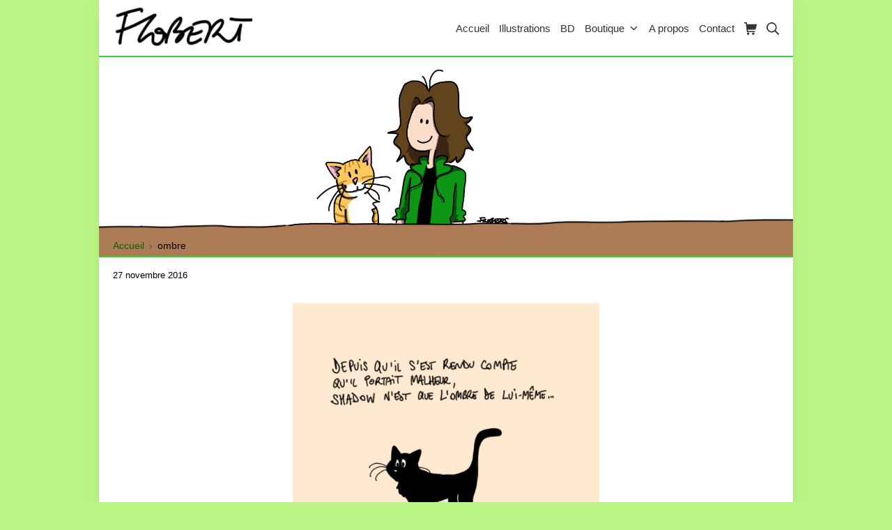

--- FILE ---
content_type: text/html; charset=UTF-8
request_url: https://flobert.net/tag/ombre/
body_size: 13920
content:
<!DOCTYPE html>
<html lang="fr-FR">
	<head>
		<meta charset="UTF-8">
		<meta name="viewport" content="width=device-width, initial-scale=1">
		<link rel="profile" href="https://gmpg.org/xfn/11">

		<title>ombre &#8211; Flobert</title>
<meta name='robots' content='max-image-preview:large' />
	<style>img:is([sizes="auto" i], [sizes^="auto," i]) { contain-intrinsic-size: 3000px 1500px }</style>
	<script>window._wca = window._wca || [];</script>
<link rel='dns-prefetch' href='//stats.wp.com' />
<link rel='dns-prefetch' href='//secure.gravatar.com' />
<link rel='dns-prefetch' href='//v0.wordpress.com' />
<link rel="alternate" type="application/rss+xml" title="Flobert &raquo; Flux" href="https://flobert.net/feed/" />
<link rel="alternate" type="application/rss+xml" title="Flobert &raquo; Flux des commentaires" href="https://flobert.net/comments/feed/" />
<link rel="alternate" type="application/rss+xml" title="Flobert &raquo; Flux de l’étiquette ombre" href="https://flobert.net/tag/ombre/feed/" />
<script type="text/javascript">
/* <![CDATA[ */
window._wpemojiSettings = {"baseUrl":"https:\/\/s.w.org\/images\/core\/emoji\/16.0.1\/72x72\/","ext":".png","svgUrl":"https:\/\/s.w.org\/images\/core\/emoji\/16.0.1\/svg\/","svgExt":".svg","source":{"concatemoji":"https:\/\/flobert.net\/wp-includes\/js\/wp-emoji-release.min.js?ver=6.8.3"}};
/*! This file is auto-generated */
!function(s,n){var o,i,e;function c(e){try{var t={supportTests:e,timestamp:(new Date).valueOf()};sessionStorage.setItem(o,JSON.stringify(t))}catch(e){}}function p(e,t,n){e.clearRect(0,0,e.canvas.width,e.canvas.height),e.fillText(t,0,0);var t=new Uint32Array(e.getImageData(0,0,e.canvas.width,e.canvas.height).data),a=(e.clearRect(0,0,e.canvas.width,e.canvas.height),e.fillText(n,0,0),new Uint32Array(e.getImageData(0,0,e.canvas.width,e.canvas.height).data));return t.every(function(e,t){return e===a[t]})}function u(e,t){e.clearRect(0,0,e.canvas.width,e.canvas.height),e.fillText(t,0,0);for(var n=e.getImageData(16,16,1,1),a=0;a<n.data.length;a++)if(0!==n.data[a])return!1;return!0}function f(e,t,n,a){switch(t){case"flag":return n(e,"\ud83c\udff3\ufe0f\u200d\u26a7\ufe0f","\ud83c\udff3\ufe0f\u200b\u26a7\ufe0f")?!1:!n(e,"\ud83c\udde8\ud83c\uddf6","\ud83c\udde8\u200b\ud83c\uddf6")&&!n(e,"\ud83c\udff4\udb40\udc67\udb40\udc62\udb40\udc65\udb40\udc6e\udb40\udc67\udb40\udc7f","\ud83c\udff4\u200b\udb40\udc67\u200b\udb40\udc62\u200b\udb40\udc65\u200b\udb40\udc6e\u200b\udb40\udc67\u200b\udb40\udc7f");case"emoji":return!a(e,"\ud83e\udedf")}return!1}function g(e,t,n,a){var r="undefined"!=typeof WorkerGlobalScope&&self instanceof WorkerGlobalScope?new OffscreenCanvas(300,150):s.createElement("canvas"),o=r.getContext("2d",{willReadFrequently:!0}),i=(o.textBaseline="top",o.font="600 32px Arial",{});return e.forEach(function(e){i[e]=t(o,e,n,a)}),i}function t(e){var t=s.createElement("script");t.src=e,t.defer=!0,s.head.appendChild(t)}"undefined"!=typeof Promise&&(o="wpEmojiSettingsSupports",i=["flag","emoji"],n.supports={everything:!0,everythingExceptFlag:!0},e=new Promise(function(e){s.addEventListener("DOMContentLoaded",e,{once:!0})}),new Promise(function(t){var n=function(){try{var e=JSON.parse(sessionStorage.getItem(o));if("object"==typeof e&&"number"==typeof e.timestamp&&(new Date).valueOf()<e.timestamp+604800&&"object"==typeof e.supportTests)return e.supportTests}catch(e){}return null}();if(!n){if("undefined"!=typeof Worker&&"undefined"!=typeof OffscreenCanvas&&"undefined"!=typeof URL&&URL.createObjectURL&&"undefined"!=typeof Blob)try{var e="postMessage("+g.toString()+"("+[JSON.stringify(i),f.toString(),p.toString(),u.toString()].join(",")+"));",a=new Blob([e],{type:"text/javascript"}),r=new Worker(URL.createObjectURL(a),{name:"wpTestEmojiSupports"});return void(r.onmessage=function(e){c(n=e.data),r.terminate(),t(n)})}catch(e){}c(n=g(i,f,p,u))}t(n)}).then(function(e){for(var t in e)n.supports[t]=e[t],n.supports.everything=n.supports.everything&&n.supports[t],"flag"!==t&&(n.supports.everythingExceptFlag=n.supports.everythingExceptFlag&&n.supports[t]);n.supports.everythingExceptFlag=n.supports.everythingExceptFlag&&!n.supports.flag,n.DOMReady=!1,n.readyCallback=function(){n.DOMReady=!0}}).then(function(){return e}).then(function(){var e;n.supports.everything||(n.readyCallback(),(e=n.source||{}).concatemoji?t(e.concatemoji):e.wpemoji&&e.twemoji&&(t(e.twemoji),t(e.wpemoji)))}))}((window,document),window._wpemojiSettings);
/* ]]> */
</script>
<style id='wp-emoji-styles-inline-css' type='text/css'>

	img.wp-smiley, img.emoji {
		display: inline !important;
		border: none !important;
		box-shadow: none !important;
		height: 1em !important;
		width: 1em !important;
		margin: 0 0.07em !important;
		vertical-align: -0.1em !important;
		background: none !important;
		padding: 0 !important;
	}
</style>
<link rel='stylesheet' id='wp-block-library-css' href='https://flobert.net/wp-includes/css/dist/block-library/style.min.css?ver=6.8.3' type='text/css' media='all' />
<style id='classic-theme-styles-inline-css' type='text/css'>
/*! This file is auto-generated */
.wp-block-button__link{color:#fff;background-color:#32373c;border-radius:9999px;box-shadow:none;text-decoration:none;padding:calc(.667em + 2px) calc(1.333em + 2px);font-size:1.125em}.wp-block-file__button{background:#32373c;color:#fff;text-decoration:none}
</style>
<link rel='stylesheet' id='mediaelement-css' href='https://flobert.net/wp-includes/js/mediaelement/mediaelementplayer-legacy.min.css?ver=4.2.17' type='text/css' media='all' />
<link rel='stylesheet' id='wp-mediaelement-css' href='https://flobert.net/wp-includes/js/mediaelement/wp-mediaelement.min.css?ver=6.8.3' type='text/css' media='all' />
<style id='jetpack-sharing-buttons-style-inline-css' type='text/css'>
.jetpack-sharing-buttons__services-list{display:flex;flex-direction:row;flex-wrap:wrap;gap:0;list-style-type:none;margin:5px;padding:0}.jetpack-sharing-buttons__services-list.has-small-icon-size{font-size:12px}.jetpack-sharing-buttons__services-list.has-normal-icon-size{font-size:16px}.jetpack-sharing-buttons__services-list.has-large-icon-size{font-size:24px}.jetpack-sharing-buttons__services-list.has-huge-icon-size{font-size:36px}@media print{.jetpack-sharing-buttons__services-list{display:none!important}}.editor-styles-wrapper .wp-block-jetpack-sharing-buttons{gap:0;padding-inline-start:0}ul.jetpack-sharing-buttons__services-list.has-background{padding:1.25em 2.375em}
</style>
<style id='global-styles-inline-css' type='text/css'>
:root{--wp--preset--aspect-ratio--square: 1;--wp--preset--aspect-ratio--4-3: 4/3;--wp--preset--aspect-ratio--3-4: 3/4;--wp--preset--aspect-ratio--3-2: 3/2;--wp--preset--aspect-ratio--2-3: 2/3;--wp--preset--aspect-ratio--16-9: 16/9;--wp--preset--aspect-ratio--9-16: 9/16;--wp--preset--color--black: #000000;--wp--preset--color--cyan-bluish-gray: #abb8c3;--wp--preset--color--white: #ffffff;--wp--preset--color--pale-pink: #f78da7;--wp--preset--color--vivid-red: #cf2e2e;--wp--preset--color--luminous-vivid-orange: #ff6900;--wp--preset--color--luminous-vivid-amber: #fcb900;--wp--preset--color--light-green-cyan: #7bdcb5;--wp--preset--color--vivid-green-cyan: #00d084;--wp--preset--color--pale-cyan-blue: #8ed1fc;--wp--preset--color--vivid-cyan-blue: #0693e3;--wp--preset--color--vivid-purple: #9b51e0;--wp--preset--gradient--vivid-cyan-blue-to-vivid-purple: linear-gradient(135deg,rgba(6,147,227,1) 0%,rgb(155,81,224) 100%);--wp--preset--gradient--light-green-cyan-to-vivid-green-cyan: linear-gradient(135deg,rgb(122,220,180) 0%,rgb(0,208,130) 100%);--wp--preset--gradient--luminous-vivid-amber-to-luminous-vivid-orange: linear-gradient(135deg,rgba(252,185,0,1) 0%,rgba(255,105,0,1) 100%);--wp--preset--gradient--luminous-vivid-orange-to-vivid-red: linear-gradient(135deg,rgba(255,105,0,1) 0%,rgb(207,46,46) 100%);--wp--preset--gradient--very-light-gray-to-cyan-bluish-gray: linear-gradient(135deg,rgb(238,238,238) 0%,rgb(169,184,195) 100%);--wp--preset--gradient--cool-to-warm-spectrum: linear-gradient(135deg,rgb(74,234,220) 0%,rgb(151,120,209) 20%,rgb(207,42,186) 40%,rgb(238,44,130) 60%,rgb(251,105,98) 80%,rgb(254,248,76) 100%);--wp--preset--gradient--blush-light-purple: linear-gradient(135deg,rgb(255,206,236) 0%,rgb(152,150,240) 100%);--wp--preset--gradient--blush-bordeaux: linear-gradient(135deg,rgb(254,205,165) 0%,rgb(254,45,45) 50%,rgb(107,0,62) 100%);--wp--preset--gradient--luminous-dusk: linear-gradient(135deg,rgb(255,203,112) 0%,rgb(199,81,192) 50%,rgb(65,88,208) 100%);--wp--preset--gradient--pale-ocean: linear-gradient(135deg,rgb(255,245,203) 0%,rgb(182,227,212) 50%,rgb(51,167,181) 100%);--wp--preset--gradient--electric-grass: linear-gradient(135deg,rgb(202,248,128) 0%,rgb(113,206,126) 100%);--wp--preset--gradient--midnight: linear-gradient(135deg,rgb(2,3,129) 0%,rgb(40,116,252) 100%);--wp--preset--font-size--small: 12.75px;--wp--preset--font-size--medium: 18px;--wp--preset--font-size--large: 22.5px;--wp--preset--font-size--x-large: 42px;--wp--preset--font-size--regular: 15px;--wp--preset--font-size--huge: 30px;--wp--preset--spacing--20: 0.44rem;--wp--preset--spacing--30: 0.67rem;--wp--preset--spacing--40: 1rem;--wp--preset--spacing--50: 1.5rem;--wp--preset--spacing--60: 2.25rem;--wp--preset--spacing--70: 3.38rem;--wp--preset--spacing--80: 5.06rem;--wp--preset--shadow--natural: 6px 6px 9px rgba(0, 0, 0, 0.2);--wp--preset--shadow--deep: 12px 12px 50px rgba(0, 0, 0, 0.4);--wp--preset--shadow--sharp: 6px 6px 0px rgba(0, 0, 0, 0.2);--wp--preset--shadow--outlined: 6px 6px 0px -3px rgba(255, 255, 255, 1), 6px 6px rgba(0, 0, 0, 1);--wp--preset--shadow--crisp: 6px 6px 0px rgba(0, 0, 0, 1);}:where(.is-layout-flex){gap: 0.5em;}:where(.is-layout-grid){gap: 0.5em;}body .is-layout-flex{display: flex;}.is-layout-flex{flex-wrap: wrap;align-items: center;}.is-layout-flex > :is(*, div){margin: 0;}body .is-layout-grid{display: grid;}.is-layout-grid > :is(*, div){margin: 0;}:where(.wp-block-columns.is-layout-flex){gap: 2em;}:where(.wp-block-columns.is-layout-grid){gap: 2em;}:where(.wp-block-post-template.is-layout-flex){gap: 1.25em;}:where(.wp-block-post-template.is-layout-grid){gap: 1.25em;}.has-black-color{color: var(--wp--preset--color--black) !important;}.has-cyan-bluish-gray-color{color: var(--wp--preset--color--cyan-bluish-gray) !important;}.has-white-color{color: var(--wp--preset--color--white) !important;}.has-pale-pink-color{color: var(--wp--preset--color--pale-pink) !important;}.has-vivid-red-color{color: var(--wp--preset--color--vivid-red) !important;}.has-luminous-vivid-orange-color{color: var(--wp--preset--color--luminous-vivid-orange) !important;}.has-luminous-vivid-amber-color{color: var(--wp--preset--color--luminous-vivid-amber) !important;}.has-light-green-cyan-color{color: var(--wp--preset--color--light-green-cyan) !important;}.has-vivid-green-cyan-color{color: var(--wp--preset--color--vivid-green-cyan) !important;}.has-pale-cyan-blue-color{color: var(--wp--preset--color--pale-cyan-blue) !important;}.has-vivid-cyan-blue-color{color: var(--wp--preset--color--vivid-cyan-blue) !important;}.has-vivid-purple-color{color: var(--wp--preset--color--vivid-purple) !important;}.has-black-background-color{background-color: var(--wp--preset--color--black) !important;}.has-cyan-bluish-gray-background-color{background-color: var(--wp--preset--color--cyan-bluish-gray) !important;}.has-white-background-color{background-color: var(--wp--preset--color--white) !important;}.has-pale-pink-background-color{background-color: var(--wp--preset--color--pale-pink) !important;}.has-vivid-red-background-color{background-color: var(--wp--preset--color--vivid-red) !important;}.has-luminous-vivid-orange-background-color{background-color: var(--wp--preset--color--luminous-vivid-orange) !important;}.has-luminous-vivid-amber-background-color{background-color: var(--wp--preset--color--luminous-vivid-amber) !important;}.has-light-green-cyan-background-color{background-color: var(--wp--preset--color--light-green-cyan) !important;}.has-vivid-green-cyan-background-color{background-color: var(--wp--preset--color--vivid-green-cyan) !important;}.has-pale-cyan-blue-background-color{background-color: var(--wp--preset--color--pale-cyan-blue) !important;}.has-vivid-cyan-blue-background-color{background-color: var(--wp--preset--color--vivid-cyan-blue) !important;}.has-vivid-purple-background-color{background-color: var(--wp--preset--color--vivid-purple) !important;}.has-black-border-color{border-color: var(--wp--preset--color--black) !important;}.has-cyan-bluish-gray-border-color{border-color: var(--wp--preset--color--cyan-bluish-gray) !important;}.has-white-border-color{border-color: var(--wp--preset--color--white) !important;}.has-pale-pink-border-color{border-color: var(--wp--preset--color--pale-pink) !important;}.has-vivid-red-border-color{border-color: var(--wp--preset--color--vivid-red) !important;}.has-luminous-vivid-orange-border-color{border-color: var(--wp--preset--color--luminous-vivid-orange) !important;}.has-luminous-vivid-amber-border-color{border-color: var(--wp--preset--color--luminous-vivid-amber) !important;}.has-light-green-cyan-border-color{border-color: var(--wp--preset--color--light-green-cyan) !important;}.has-vivid-green-cyan-border-color{border-color: var(--wp--preset--color--vivid-green-cyan) !important;}.has-pale-cyan-blue-border-color{border-color: var(--wp--preset--color--pale-cyan-blue) !important;}.has-vivid-cyan-blue-border-color{border-color: var(--wp--preset--color--vivid-cyan-blue) !important;}.has-vivid-purple-border-color{border-color: var(--wp--preset--color--vivid-purple) !important;}.has-vivid-cyan-blue-to-vivid-purple-gradient-background{background: var(--wp--preset--gradient--vivid-cyan-blue-to-vivid-purple) !important;}.has-light-green-cyan-to-vivid-green-cyan-gradient-background{background: var(--wp--preset--gradient--light-green-cyan-to-vivid-green-cyan) !important;}.has-luminous-vivid-amber-to-luminous-vivid-orange-gradient-background{background: var(--wp--preset--gradient--luminous-vivid-amber-to-luminous-vivid-orange) !important;}.has-luminous-vivid-orange-to-vivid-red-gradient-background{background: var(--wp--preset--gradient--luminous-vivid-orange-to-vivid-red) !important;}.has-very-light-gray-to-cyan-bluish-gray-gradient-background{background: var(--wp--preset--gradient--very-light-gray-to-cyan-bluish-gray) !important;}.has-cool-to-warm-spectrum-gradient-background{background: var(--wp--preset--gradient--cool-to-warm-spectrum) !important;}.has-blush-light-purple-gradient-background{background: var(--wp--preset--gradient--blush-light-purple) !important;}.has-blush-bordeaux-gradient-background{background: var(--wp--preset--gradient--blush-bordeaux) !important;}.has-luminous-dusk-gradient-background{background: var(--wp--preset--gradient--luminous-dusk) !important;}.has-pale-ocean-gradient-background{background: var(--wp--preset--gradient--pale-ocean) !important;}.has-electric-grass-gradient-background{background: var(--wp--preset--gradient--electric-grass) !important;}.has-midnight-gradient-background{background: var(--wp--preset--gradient--midnight) !important;}.has-small-font-size{font-size: var(--wp--preset--font-size--small) !important;}.has-medium-font-size{font-size: var(--wp--preset--font-size--medium) !important;}.has-large-font-size{font-size: var(--wp--preset--font-size--large) !important;}.has-x-large-font-size{font-size: var(--wp--preset--font-size--x-large) !important;}
:where(.wp-block-post-template.is-layout-flex){gap: 1.25em;}:where(.wp-block-post-template.is-layout-grid){gap: 1.25em;}
:where(.wp-block-columns.is-layout-flex){gap: 2em;}:where(.wp-block-columns.is-layout-grid){gap: 2em;}
:root :where(.wp-block-pullquote){font-size: 1.5em;line-height: 1.6;}
</style>
<link rel='stylesheet' id='contact-form-7-css' href='https://flobert.net/wp-content/plugins/contact-form-7/includes/css/styles.css?ver=6.0.6' type='text/css' media='all' />
<style id='woocommerce-inline-inline-css' type='text/css'>
.woocommerce form .form-row .required { visibility: visible; }
</style>
<link rel='stylesheet' id='brands-styles-css' href='https://flobert.net/wp-content/plugins/woocommerce/assets/css/brands.css?ver=9.9.6' type='text/css' media='all' />
<link rel='stylesheet' id='suki-jetpack-css' href='https://flobert.net/wp-content/themes/suki/assets/css/compatibilities/jetpack/jetpack.min.css?ver=1.3.7' type='text/css' media='all' />
<link rel='stylesheet' id='suki-css' href='https://flobert.net/wp-content/themes/suki/assets/css/main.min.css?ver=1.3.7' type='text/css' media='all' />
<style id='suki-inline-css' type='text/css'>
/* Contact Form 7 compatibility CSS */
.wpcf7 input:not([type="submit"]):not([type="checkbox"]):not([type="radio"]),.wpcf7 textarea,.wpcf7 select{width:100%}
/* Suki Dynamic CSS */
html{font-size:15px;letter-spacing:0}body{color:#000}pre,code,.tagcloud a,.navigation.pagination .current,span.select2-container .select2-selection--multiple .select2-selection__rendered li.select2-selection__choice,.wp-block-table.is-style-stripes tbody tr:nth-child(odd){background-color:#edc100}html *{border-color:rgba(20,206,20,0.87)}a,button.suki-toggle,.navigation .nav-links a:hover,.navigation .nav-links a:focus,.tagcloud a:hover,.tagcloud a:focus,.comment-body .reply:hover,.comment-body .reply:focus,.comment-metadata a:hover,.comment-metadata a:focus{color:#0e6000}.entry-meta a:hover,.entry-meta a:focus,.widget .post-date a:hover,.widget .post-date a:focus,.widget_rss .rss-date a:hover,.widget_rss .rss-date a:focus{color:#0e6000}h1 a:hover,h1 a:focus,.h1 a:hover,.h1 a:focus,h2 a:hover,h2 a:focus,.h2 a:hover,.h2 a:focus,h3 a:hover,h3 a:focus,.h3 a:hover,.h3 a:focus,h4 a:hover,h4 a:focus,.h4 a:hover,.h4 a:focus,h5 a:hover,h5 a:focus,.h5 a:hover,.h5 a:focus,h6 a:hover,h6 a:focus,.h6 a:hover,.h6 a:focus,.comment-author a:hover,.comment-author a:focus,.entry-author-name a:hover,.entry-author-name a:focus{color:#0e6000}.suki-header-section a:not(.button):hover,.suki-header-section a:not(.button):focus,.suki-header-section .suki-toggle:hover,.suki-header-section .suki-toggle:focus,.suki-header-section .menu .sub-menu a:not(.button):hover,.suki-header-section .menu .sub-menu a:not(.button):focus,.suki-header-section .menu .sub-menu .suki-toggle:hover,.suki-header-section .menu .sub-menu .suki-toggle:focus,.suki-header-section-vertical a:not(.button):hover,.suki-header-section-vertical a:not(.button):focus,.suki-header-section-vertical .suki-toggle:hover,.suki-header-section-vertical .suki-toggle:focus,.suki-header-section-vertical .menu .sub-menu a:not(.button):hover,.suki-header-section-vertical .menu .sub-menu a:not(.button):focus,.suki-header-section-vertical .menu .sub-menu .suki-toggle:hover,.suki-header-section-vertical .menu .sub-menu .suki-toggle:focus{color:#0e6000}::selection{background-color:#0e6000}.suki-header-cart .cart-count{background-color:#0fb700;color:#000}h1,.h1{font-weight:200;font-style:italic;text-transform:uppercase;font-size:0;line-height:0}.title,.entry-title,.page-title{font-weight:200;font-style:italic;text-transform:uppercase;font-size:0;line-height:0}h4,.h4{font-size:17px}.widget_block>[class^="wp-block-"]>h2:first-child,.widget_block>[class^="wp-block-"]>h3:first-child,.widget_block>[class^="wp-block-"]>h4:first-child,.widget_block>[class^="wp-block-"]>h5:first-child,.widget_block>[class^="wp-block-"]>h6:first-child,.widget-title{font-size:17px}blockquote,.wp-block-quote p,.wp-block-pullquote blockquote p{font-size:18px}input[type="text"],input[type="password"],input[type="color"],input[type="date"],input[type="datetime-local"],input[type="email"],input[type="month"],input[type="number"],input[type="search"],input[type="tel"],input[type="time"],input[type="url"],input[type="week"],.input,select,textarea,span.select2-container .select2-selection,span.select2-container .select2-dropdown .select2-search,span.select2-container .select2-dropdown .select2-results .select2-results__option{padding:10.5px 10px 9.5px 12px}input[type="text"],input[type="password"],input[type="color"],input[type="date"],input[type="datetime-local"],input[type="email"],input[type="month"],input[type="number"],input[type="search"],input[type="tel"],input[type="time"],input[type="url"],input[type="week"],.input,select,textarea,span.select2-container .select2-selection,span.select2-container .select2-dropdown{border-width:1px 1px 0 1px;border-radius:4px}body.suki-page-layout-boxed #page{width:996px}body.suki-page-layout-boxed .suki-header-section.suki-section-full-width .menu .sub-menu{max-width:996px}body.suki-page-layout-boxed .suki-content-layout-wide .alignfull{max-width:996px;left:calc(50% - min(996px / 2,50vw))}body.suki-page-layout-boxed{background-color:rgba(146,239,59,0.62)}.suki-header-logo .suki-logo-image{width:200px}.suki-header-main-bar .suki-header-column>*{padding:0 7px}.suki-header-main-bar-row{margin:0 -7px}.suki-header-main-bar .suki-header-menu .menu-item{padding:0 7px}.suki-header-main-bar.suki-header-menu-highlight-background .suki-header-menu>.menu>.menu-item>.suki-menu-item-link,.suki-header-main-bar.suki-header-menu-highlight-border-top .suki-header-menu>.menu>.menu-item>.suki-menu-item-link,.suki-header-main-bar.suki-header-menu-highlight-border-bottom .suki-header-menu>.menu>.menu-item>.suki-menu-item-link{padding:0 7px}.suki-header-main-bar.suki-header-menu-highlight-none .suki-header-menu>.menu>.menu-item>.sub-menu,.suki-header-main-bar.suki-header-menu-highlight-underline .suki-header-menu>.menu>.menu-item>.sub-menu{margin-left:-7px}.suki-header-top-bar{height:148px}.suki-header-top-bar .suki-header-column>*{padding:0 7px}.suki-header-top-bar-row{margin:0 -7px}.suki-header-top-bar .suki-header-menu .menu-item{padding:0 7px}.suki-header-top-bar.suki-header-menu-highlight-background .suki-header-menu>.menu>.menu-item>.suki-menu-item-link,.suki-header-top-bar.suki-header-menu-highlight-border-top .suki-header-menu>.menu>.menu-item>.suki-menu-item-link,.suki-header-top-bar.suki-header-menu-highlight-border-bottom .suki-header-menu>.menu>.menu-item>.suki-menu-item-link{padding:0 7px}.suki-header-top-bar.suki-header-menu-highlight-none .suki-header-menu>.menu>.menu-item>.sub-menu,.suki-header-top-bar.suki-header-menu-highlight-underline .suki-header-menu>.menu>.menu-item>.sub-menu{margin-left:-7px}.suki-hero-inner{padding:270px 9px 0 20px;border-width:2px 0 2px 0}.suki-hero .page-title,.suki-hero .entry-title{line-height:0.1}.suki-hero .suki-breadcrumb{line-height:0}.suki-content-inner{padding:0 20px 37px 20px}.suki-footer-bottom-bar-inner{padding:9px 20px 13px 20px;background-color:#08a000}.suki-footer-bottom-bar-row{margin:0 -0px}.suki-footer-bottom-bar .suki-footer-bottom-bar-column>*{padding:0 0}.suki-footer-menu ul li{padding:0 0}@media screen and (max-width:499px){.suki-hero-inner{padding:165px 0 0 0}}
/* Current Page Layout CSS */
.suki-hero-inner{background-image:url(https://flobert.net/wp-content/uploads/2020/12/banniereflobert.jpg)}
/* Elementor Compatibility CSS */
.elementor-text-editor>*:last-child{margin-bottom:0}
</style>
<link rel='stylesheet' id='suki-woocommerce-css' href='https://flobert.net/wp-content/themes/suki/assets/css/compatibilities/woocommerce/woocommerce.min.css?ver=1.3.7' type='text/css' media='all' />
<style id='suki-woocommerce-inline-css' type='text/css'>
/* Suki + WooCommerce Dynamic CSS */
.woocommerce .woocommerce-error,.woocommerce .woocommerce-info,.woocommerce .woocommerce-message,.woocommerce table.shop_attributes tr:nth-child(even) th,.woocommerce table.shop_attributes tr:nth-child(even) td,#add_payment_method #payment ul.payment_methods li,.woocommerce-cart #payment ul.payment_methods li,.woocommerce-checkout #payment ul.payment_methods li,.woocommerce nav.woocommerce-pagination ul li span.current,.woocommerce ul.order_details li,.woocommerce-account ol.commentlist.notes li.note{background-color:#edc100}.woocommerce .woocommerce-error .button,.woocommerce .woocommerce-info .button,.woocommerce .woocommerce-message .button,.woocommerce nav.woocommerce-pagination ul li a:hover,.woocommerce nav.woocommerce-pagination ul li a:focus,.woocommerce div.product .woocommerce-tabs ul.tabs li a:hover,.woocommerce div.product .woocommerce-tabs ul.tabs li a:focus,.woocommerce-account .suki-woocommerce-MyAccount-sidebar a:hover,.woocommerce-account .suki-woocommerce-MyAccount-sidebar a:focus,.woocommerce ul.products li.product a.woocommerce-loop-product__link:hover,.woocommerce ul.products li.product a.woocommerce-loop-product__link:focus,.woocommerce.widget_layered_nav_filters li a:hover,.woocommerce.widget_layered_nav_filters li a:focus{color:#0e6000}.woocommerce .star-rating,.woocommerce p.stars a{color:#0e6000}.woocommerce div.product .woocommerce-product-rating a:hover,.woocommerce div.product .woocommerce-product-rating a:focus,.woocommerce div.product .product_meta a:hover,.woocommerce div.product .product_meta a:focus{color:#0e6000}.woocommerce span.onsale{background-color:#0e6000}.woocommerce-store-notice,p.demo_store{background-color:#0e6000}.woocommerce.widget_layered_nav li.chosen a:before,.woocommerce.widget_rating_filter li.chosen a:before{background-color:#0e6000}.woocommerce.widget_price_filter .price_slider{color:#0e6000}
</style>
<!--n2css--><!--n2js--><script type="text/javascript" src="https://flobert.net/wp-includes/js/jquery/jquery.min.js?ver=3.7.1" id="jquery-core-js"></script>
<script type="text/javascript" src="https://flobert.net/wp-includes/js/jquery/jquery-migrate.min.js?ver=3.4.1" id="jquery-migrate-js"></script>
<script type="text/javascript" src="https://flobert.net/wp-content/plugins/woocommerce/assets/js/jquery-blockui/jquery.blockUI.min.js?ver=2.7.0-wc.9.9.6" id="jquery-blockui-js" data-wp-strategy="defer"></script>
<script type="text/javascript" id="wc-add-to-cart-js-extra">
/* <![CDATA[ */
var wc_add_to_cart_params = {"ajax_url":"\/wp-admin\/admin-ajax.php","wc_ajax_url":"\/?wc-ajax=%%endpoint%%","i18n_view_cart":"Voir le panier","cart_url":"https:\/\/flobert.net\/panier\/","is_cart":"","cart_redirect_after_add":"no"};
/* ]]> */
</script>
<script type="text/javascript" src="https://flobert.net/wp-content/plugins/woocommerce/assets/js/frontend/add-to-cart.min.js?ver=9.9.6" id="wc-add-to-cart-js" defer="defer" data-wp-strategy="defer"></script>
<script type="text/javascript" src="https://flobert.net/wp-content/plugins/woocommerce/assets/js/js-cookie/js.cookie.min.js?ver=2.1.4-wc.9.9.6" id="js-cookie-js" data-wp-strategy="defer"></script>
<script type="text/javascript" src="https://stats.wp.com/s-202604.js" id="woocommerce-analytics-js" defer="defer" data-wp-strategy="defer"></script>
<link rel="https://api.w.org/" href="https://flobert.net/wp-json/" /><link rel="alternate" title="JSON" type="application/json" href="https://flobert.net/wp-json/wp/v2/tags/339" /><link rel="EditURI" type="application/rsd+xml" title="RSD" href="https://flobert.net/xmlrpc.php?rsd" />
<meta name="generator" content="WordPress 6.8.3" />
<meta name="generator" content="WooCommerce 9.9.6" />
	<style>img#wpstats{display:none}</style>
			<noscript><style>.woocommerce-product-gallery{ opacity: 1 !important; }</style></noscript>
	<meta name="generator" content="Elementor 3.29.2; features: additional_custom_breakpoints, e_local_google_fonts; settings: css_print_method-external, google_font-enabled, font_display-auto">
<style type="text/css" id="suki-custom-css">

</style>
			<style>
				.e-con.e-parent:nth-of-type(n+4):not(.e-lazyloaded):not(.e-no-lazyload),
				.e-con.e-parent:nth-of-type(n+4):not(.e-lazyloaded):not(.e-no-lazyload) * {
					background-image: none !important;
				}
				@media screen and (max-height: 1024px) {
					.e-con.e-parent:nth-of-type(n+3):not(.e-lazyloaded):not(.e-no-lazyload),
					.e-con.e-parent:nth-of-type(n+3):not(.e-lazyloaded):not(.e-no-lazyload) * {
						background-image: none !important;
					}
				}
				@media screen and (max-height: 640px) {
					.e-con.e-parent:nth-of-type(n+2):not(.e-lazyloaded):not(.e-no-lazyload),
					.e-con.e-parent:nth-of-type(n+2):not(.e-lazyloaded):not(.e-no-lazyload) * {
						background-image: none !important;
					}
				}
			</style>
			
<!-- Jetpack Open Graph Tags -->
<meta property="og:type" content="website" />
<meta property="og:title" content="ombre &#8211; Flobert" />
<meta property="og:url" content="https://flobert.net/tag/ombre/" />
<meta property="og:site_name" content="Flobert" />
<meta property="og:image" content="https://flobert.net/wp-content/uploads/2019/01/cropped-avatarbda.jpg" />
<meta property="og:image:width" content="512" />
<meta property="og:image:height" content="512" />
<meta property="og:image:alt" content="" />
<meta property="og:locale" content="fr_FR" />

<!-- End Jetpack Open Graph Tags -->
<link rel="icon" href="https://flobert.net/wp-content/uploads/2019/01/cropped-avatarbda-32x32.jpg" sizes="32x32" />
<link rel="icon" href="https://flobert.net/wp-content/uploads/2019/01/cropped-avatarbda-192x192.jpg" sizes="192x192" />
<link rel="apple-touch-icon" href="https://flobert.net/wp-content/uploads/2019/01/cropped-avatarbda-180x180.jpg" />
<meta name="msapplication-TileImage" content="https://flobert.net/wp-content/uploads/2019/01/cropped-avatarbda-270x270.jpg" />
	</head>

	<body data-rsssl=1 class="archive tag tag-ombre tag-339 wp-custom-logo wp-embed-responsive wp-theme-suki ltr theme-suki woocommerce-no-js hfeed suki-page-layout-boxed suki-ver-1-3-7 elementor-default elementor-kit-2421">
			<a class="skip-link screen-reader-text" href="#content">Aller au contenu</a>
	<div id="mobile-vertical-header" class="suki-header-mobile-vertical suki-header suki-popup suki-header-mobile-vertical-display-drawer suki-header-mobile-vertical-position-left suki-text-align-left" itemscope itemtype="https://schema.org/WPHeader">
			<div class="suki-popup-background suki-popup-close"></div>
	
	<div class="suki-header-mobile-vertical-bar suki-header-section-vertical suki-popup-content">
		<div class="suki-header-section-vertical-column">
			<div class="suki-header-mobile-vertical-bar-top suki-header-section-vertical-row">
				<div class="suki-header-search-bar suki-header-search">
	<form role="search" method="get" class="search-form" action="https://flobert.net/">
				<label>
					<span class="screen-reader-text">Rechercher :</span>
					<input type="search" class="search-field" placeholder="Rechercher&hellip;" value="" name="s" /><span class="suki-icon suki-search-icon" title="" aria-hidden="true"><svg xmlns="http://www.w3.org/2000/svg" viewBox="0 0 64 64" width="64" height="64"><path d="M26,46.1a20,20,0,1,1,20-20A20,20,0,0,1,26,46.1ZM63.4,58.5,48.2,43.3a3.67,3.67,0,0,0-2-.8A26.7,26.7,0,0,0,52,26a26,26,0,1,0-9.6,20.2,4.64,4.64,0,0,0,.8,2L58.4,63.4a1.93,1.93,0,0,0,2.8,0l2.1-2.1A1.86,1.86,0,0,0,63.4,58.5Z"/></svg></span>
				</label>
				<input type="submit" class="search-submit" value="Rechercher" />
			</form></div><nav class="suki-header-mobile-menu suki-header-menu site-navigation" role="navigation" itemscope itemtype="https://schema.org/SiteNavigationElement" aria-label="Menu d’en-tête mobile">
	<ul id="menu-flobert" class="menu suki-toggle-menu"><li id="menu-item-17" class="menu-item menu-item-type-post_type menu-item-object-page menu-item-home menu-item-17"><a href="https://flobert.net/" class="suki-menu-item-link "><span class="suki-menu-item-title">Accueil</span></a></li>
<li id="menu-item-1340" class="menu-item menu-item-type-post_type menu-item-object-page menu-item-1340"><a href="https://flobert.net/illustrations/" class="suki-menu-item-link "><span class="suki-menu-item-title">Illustrations</span></a></li>
<li id="menu-item-1343" class="menu-item menu-item-type-post_type menu-item-object-page menu-item-1343"><a href="https://flobert.net/bd/" class="suki-menu-item-link "><span class="suki-menu-item-title">BD</span></a></li>
<li id="menu-item-2282" class="menu-item menu-item-type-post_type menu-item-object-page menu-item-has-children menu-item-2282"><a href="https://flobert.net/shop/" class="suki-menu-item-link "><span class="suki-menu-item-title">Boutique</span></a><button class="suki-sub-menu-toggle suki-toggle"><span class="suki-icon suki-dropdown-sign" title="" aria-hidden="true"><svg xmlns="http://www.w3.org/2000/svg" viewBox="0 0 64 64" width="64" height="64"><path d="M32,43.71a3,3,0,0,1-2.12-.88L12.17,25.12a2,2,0,0,1,0-2.83l1.42-1.41a2,2,0,0,1,2.82,0L32,36.47,47.59,20.88a2,2,0,0,1,2.82,0l1.42,1.41a2,2,0,0,1,0,2.83L34.12,42.83A3,3,0,0,1,32,43.71Z"/></svg></span><span class="screen-reader-text">Agrandir/réduire</span></button>
<ul class="sub-menu">
	<li id="menu-item-2581" class="menu-item menu-item-type-taxonomy menu-item-object-product_cat menu-item-2581"><a href="https://flobert.net/categorie-produit/badges-decapsuleurs/" class="suki-menu-item-link "><span class="suki-menu-item-title">Badges/Décapsuleurs/Porte-clés</span></a></li>
	<li id="menu-item-2523" class="menu-item menu-item-type-taxonomy menu-item-object-product_cat menu-item-2523"><a href="https://flobert.net/categorie-produit/cartes-postales/" class="suki-menu-item-link "><span class="suki-menu-item-title">Cartes postales</span></a></li>
	<li id="menu-item-2649" class="menu-item menu-item-type-taxonomy menu-item-object-product_cat menu-item-2649"><a href="https://flobert.net/categorie-produit/decorations-de-noel/" class="suki-menu-item-link "><span class="suki-menu-item-title">Décorations de Noël</span></a></li>
	<li id="menu-item-3007" class="menu-item menu-item-type-taxonomy menu-item-object-product_cat menu-item-3007"><a href="https://flobert.net/categorie-produit/mugs/" class="suki-menu-item-link "><span class="suki-menu-item-title">Mugs</span></a></li>
	<li id="menu-item-2524" class="menu-item menu-item-type-taxonomy menu-item-object-product_cat menu-item-2524"><a href="https://flobert.net/categorie-produit/originaux/" class="suki-menu-item-link "><span class="suki-menu-item-title">Originaux</span></a></li>
	<li id="menu-item-2310" class="menu-item menu-item-type-post_type menu-item-object-page menu-item-2310"><a href="https://flobert.net/compte/" class="suki-menu-item-link "><span class="suki-menu-item-title">Mon compte</span></a></li>
	<li id="menu-item-2309" class="menu-item menu-item-type-post_type menu-item-object-page menu-item-2309"><a href="https://flobert.net/panier/" class="suki-menu-item-link "><span class="suki-menu-item-title">Panier</span></a></li>
	<li id="menu-item-2311" class="menu-item menu-item-type-post_type menu-item-object-page menu-item-2311"><a href="https://flobert.net/validation-commande/" class="suki-menu-item-link "><span class="suki-menu-item-title">Validation de commande</span></a></li>
	<li id="menu-item-2535" class="menu-item menu-item-type-post_type menu-item-object-page menu-item-2535"><a href="https://flobert.net/conditions-generales/" class="suki-menu-item-link "><span class="suki-menu-item-title">Conditions générales de vente</span></a></li>
</ul>
</li>
<li id="menu-item-1629" class="menu-item menu-item-type-post_type menu-item-object-page menu-item-1629"><a href="https://flobert.net/a-propos/" class="suki-menu-item-link "><span class="suki-menu-item-title">A propos</span></a></li>
<li id="menu-item-16" class="menu-item menu-item-type-post_type menu-item-object-page menu-item-16"><a href="https://flobert.net/contact/" class="suki-menu-item-link "><span class="suki-menu-item-title">Contact</span></a></li>
</ul></nav>			</div>
		</div>

			</div>
</div>
		<div id="canvas" class="suki-canvas">
			<div id="page" class="site">

					<header id="masthead" class="suki-header site-header" role="banner" itemscope itemtype="https://schema.org/WPHeader">
		<div id="header" class="suki-header-main suki-header">
	<div id="suki-header-main-bar" class="suki-header-main-bar suki-header-section suki-section suki-section-default suki-header-menu-highlight-none">
	<div class="suki-header-main-bar-inner suki-section-inner">

		
		<div class="suki-wrapper">
			<div class="suki-header-main-bar-row suki-header-row ">
														<div class="suki-header-main-bar-left suki-header-column">
						<div class="suki-header-logo site-branding menu">
	<div class="site-title menu-item h1">
		<a href="https://flobert.net/" rel="home" class="suki-menu-item-link">
				<span class="suki-default-logo suki-logo"><span class="suki-logo-image"><img width="535" height="207" src="https://flobert.net/wp-content/uploads/2020/10/banniereflobert2.jpg" class="attachment-full size-full" alt="" decoding="async" srcset="https://flobert.net/wp-content/uploads/2020/10/banniereflobert2.jpg 535w, https://flobert.net/wp-content/uploads/2020/10/banniereflobert2-300x116.jpg 300w" sizes="(max-width: 535px) 100vw, 535px" /></span><span class="screen-reader-text">Flobert</span></span>
			</a>
	</div>
</div>					</div>
																			<div class="suki-header-main-bar-right suki-header-column">
						<nav class="suki-header-menu-1 suki-header-menu site-navigation" role="navigation" itemscope itemtype="https://schema.org/SiteNavigationElement" aria-label="Menu d’en-tête 1">
	<ul id="menu-flobert-1" class="menu suki-hover-menu"><li class="menu-item menu-item-type-post_type menu-item-object-page menu-item-home menu-item-17"><a href="https://flobert.net/" class="suki-menu-item-link "><span class="suki-menu-item-title">Accueil</span></a></li>
<li class="menu-item menu-item-type-post_type menu-item-object-page menu-item-1340"><a href="https://flobert.net/illustrations/" class="suki-menu-item-link "><span class="suki-menu-item-title">Illustrations</span></a></li>
<li class="menu-item menu-item-type-post_type menu-item-object-page menu-item-1343"><a href="https://flobert.net/bd/" class="suki-menu-item-link "><span class="suki-menu-item-title">BD</span></a></li>
<li class="menu-item menu-item-type-post_type menu-item-object-page menu-item-has-children menu-item-2282"><a href="https://flobert.net/shop/" class="suki-menu-item-link "><span class="suki-menu-item-title">Boutique</span><span class="suki-icon suki-dropdown-sign" title="" aria-hidden="true"><svg xmlns="http://www.w3.org/2000/svg" viewBox="0 0 64 64" width="64" height="64"><path d="M32,43.71a3,3,0,0,1-2.12-.88L12.17,25.12a2,2,0,0,1,0-2.83l1.42-1.41a2,2,0,0,1,2.82,0L32,36.47,47.59,20.88a2,2,0,0,1,2.82,0l1.42,1.41a2,2,0,0,1,0,2.83L34.12,42.83A3,3,0,0,1,32,43.71Z"/></svg></span></a>
<ul class="sub-menu">
	<li class="menu-item menu-item-type-taxonomy menu-item-object-product_cat menu-item-2581"><a href="https://flobert.net/categorie-produit/badges-decapsuleurs/" class="suki-menu-item-link "><span class="suki-menu-item-title">Badges/Décapsuleurs/Porte-clés</span></a></li>
	<li class="menu-item menu-item-type-taxonomy menu-item-object-product_cat menu-item-2523"><a href="https://flobert.net/categorie-produit/cartes-postales/" class="suki-menu-item-link "><span class="suki-menu-item-title">Cartes postales</span></a></li>
	<li class="menu-item menu-item-type-taxonomy menu-item-object-product_cat menu-item-2649"><a href="https://flobert.net/categorie-produit/decorations-de-noel/" class="suki-menu-item-link "><span class="suki-menu-item-title">Décorations de Noël</span></a></li>
	<li class="menu-item menu-item-type-taxonomy menu-item-object-product_cat menu-item-3007"><a href="https://flobert.net/categorie-produit/mugs/" class="suki-menu-item-link "><span class="suki-menu-item-title">Mugs</span></a></li>
	<li class="menu-item menu-item-type-taxonomy menu-item-object-product_cat menu-item-2524"><a href="https://flobert.net/categorie-produit/originaux/" class="suki-menu-item-link "><span class="suki-menu-item-title">Originaux</span></a></li>
	<li class="menu-item menu-item-type-post_type menu-item-object-page menu-item-2310"><a href="https://flobert.net/compte/" class="suki-menu-item-link "><span class="suki-menu-item-title">Mon compte</span></a></li>
	<li class="menu-item menu-item-type-post_type menu-item-object-page menu-item-2309"><a href="https://flobert.net/panier/" class="suki-menu-item-link "><span class="suki-menu-item-title">Panier</span></a></li>
	<li class="menu-item menu-item-type-post_type menu-item-object-page menu-item-2311"><a href="https://flobert.net/validation-commande/" class="suki-menu-item-link "><span class="suki-menu-item-title">Validation de commande</span></a></li>
	<li class="menu-item menu-item-type-post_type menu-item-object-page menu-item-2535"><a href="https://flobert.net/conditions-generales/" class="suki-menu-item-link "><span class="suki-menu-item-title">Conditions générales de vente</span></a></li>
</ul>
</li>
<li class="menu-item menu-item-type-post_type menu-item-object-page menu-item-1629"><a href="https://flobert.net/a-propos/" class="suki-menu-item-link "><span class="suki-menu-item-title">A propos</span></a></li>
<li class="menu-item menu-item-type-post_type menu-item-object-page menu-item-16"><a href="https://flobert.net/contact/" class="suki-menu-item-link "><span class="suki-menu-item-title">Contact</span></a></li>
</ul></nav><div class="suki-header-cart-dropdown suki-header-cart menu suki-toggle-menu">
	<div class="menu-item">
					<button class="cart-link suki-menu-item-link suki-sub-menu-toggle suki-toggle" aria-expanded="false">
		
				<span class="screen-reader-text">Panier d’achat</span>

				
				<span class="cart-icon">
					<span class="suki-icon suki-menu-icon" title="" aria-hidden="true"><svg xmlns="http://www.w3.org/2000/svg" viewBox="0 0 64 64" width="64" height="64"><circle cx="20" cy="58" r="6"/><circle cx="46" cy="58" r="6"/><path d="M63.41,11.2A3,3,0,0,0,61,10H14.84L14,2.6A3,3,0,0,0,11,0H2A2,2,0,0,0,0,2V4A2,2,0,0,0,2,6H8.3L13,47.4A3,3,0,0,0,16,50H53a2,2,0,0,0,2-2V46a2,2,0,0,0-2-2H18.7l-.79-7h37.3A2.8,2.8,0,0,0,58,34.8l5.9-21A3.05,3.05,0,0,0,63.41,11.2Z"/></svg></span>				</span>
				
				<span class="cart-count" data-count="0">0</span>

				
					</button>
		
					<div class="sub-menu"><div class="widget woocommerce widget_shopping_cart"><div class="widget_shopping_cart_content"></div></div></div>
			</div>
</div><div class="suki-header-search-dropdown suki-header-search menu suki-toggle-menu">
	<div class="menu-item">
		<button class="suki-sub-menu-toggle suki-toggle" aria-expanded="false">
			<span class="suki-icon suki-menu-icon" title="" aria-hidden="true"><svg xmlns="http://www.w3.org/2000/svg" viewBox="0 0 64 64" width="64" height="64"><path d="M26,46.1a20,20,0,1,1,20-20A20,20,0,0,1,26,46.1ZM63.4,58.5,48.2,43.3a3.67,3.67,0,0,0-2-.8A26.7,26.7,0,0,0,52,26a26,26,0,1,0-9.6,20.2,4.64,4.64,0,0,0,.8,2L58.4,63.4a1.93,1.93,0,0,0,2.8,0l2.1-2.1A1.86,1.86,0,0,0,63.4,58.5Z"/></svg></span>			<span class="screen-reader-text">Rechercher</span>
		</button>
		<div class="sub-menu"><form role="search" method="get" class="search-form" action="https://flobert.net/">
				<label>
					<span class="screen-reader-text">Rechercher :</span>
					<input type="search" class="search-field" placeholder="Rechercher&hellip;" value="" name="s" /><span class="suki-icon suki-search-icon" title="" aria-hidden="true"><svg xmlns="http://www.w3.org/2000/svg" viewBox="0 0 64 64" width="64" height="64"><path d="M26,46.1a20,20,0,1,1,20-20A20,20,0,0,1,26,46.1ZM63.4,58.5,48.2,43.3a3.67,3.67,0,0,0-2-.8A26.7,26.7,0,0,0,52,26a26,26,0,1,0-9.6,20.2,4.64,4.64,0,0,0,.8,2L58.4,63.4a1.93,1.93,0,0,0,2.8,0l2.1-2.1A1.86,1.86,0,0,0,63.4,58.5Z"/></svg></span>
				</label>
				<input type="submit" class="search-submit" value="Rechercher" />
			</form></div>
	</div>
</div>					</div>
							</div>
		</div>

		
	</div>
</div></div> <div id="mobile-header" class="suki-header-mobile suki-header">
		<div id="suki-header-mobile-main-bar" class="suki-header-mobile-main-bar suki-header-section suki-section suki-section-default">
		<div class="suki-header-mobile-main-bar-inner suki-section-inner">
			<div class="suki-wrapper">
				<div class="suki-header-mobile-main-bar-row suki-header-row ">
																	<div class="suki-header-mobile-main-bar-left suki-header-column">
							<div class="suki-header-mobile-logo site-branding menu">
	<div class="site-title menu-item h1">
		<a href="https://flobert.net/" rel="home" class="suki-menu-item-link">
				<span class="suki-default-logo suki-logo"><span class="suki-logo-image"><img width="535" height="207" src="https://flobert.net/wp-content/uploads/2020/10/banniereflobert2.jpg" class="attachment-full size-full" alt="" decoding="async" srcset="https://flobert.net/wp-content/uploads/2020/10/banniereflobert2.jpg 535w, https://flobert.net/wp-content/uploads/2020/10/banniereflobert2-300x116.jpg 300w" sizes="(max-width: 535px) 100vw, 535px" /></span><span class="screen-reader-text">Flobert</span></span>
			</a>
	</div>
</div>						</div>
																							<div class="suki-header-mobile-main-bar-right suki-header-column">
							<div class="suki-header-mobile-vertical-toggle">
	<button class="suki-popup-toggle suki-toggle" data-target="mobile-vertical-header" aria-expanded="false">
		<span class="suki-icon suki-menu-icon" title="" aria-hidden="true"><svg xmlns="http://www.w3.org/2000/svg" viewBox="0 0 64 64" width="64" height="64"><path d="M60,35H4a2,2,0,0,1-2-2V31a2,2,0,0,1,2-2H60a2,2,0,0,1,2,2v2A2,2,0,0,1,60,35Zm0-22H4a2,2,0,0,1-2-2V9A2,2,0,0,1,4,7H60a2,2,0,0,1,2,2v2A2,2,0,0,1,60,13Zm0,44H4a2,2,0,0,1-2-2V53a2,2,0,0,1,2-2H60a2,2,0,0,1,2,2v2A2,2,0,0,1,60,57Z"/></svg></span>		<span class="screen-reader-text">Menu mobile</span>
	</button>
</div>						</div>
									</div>
			</div>
		</div>
	</div>
</div>	</header>
	<div id="content" class="suki-content site-content suki-section suki-section-default suki-content-layout-wide">

	<section id="hero" class="suki-hero suki-section-full-width" role="region" aria-label="Section bannière d’accroche">
	<div class="suki-hero-inner suki-section-inner">
		<div class="suki-wrapper">
			<div class="content-header suki-text-align-left">
	<div class="suki-breadcrumb"><ol class="suki-breadcrumb-native" itemscope itemtype="https://schema.org/BreadcrumbList"><li itemprop="itemListElement" itemscope itemtype="https://schema.org/ListItem"><a itemprop="item" href="https://flobert.net/"><span itemprop="name">Accueil</span></a><meta itemprop="position" content="1" /></li><li itemprop="itemListElement" itemscope itemtype="https://schema.org/ListItem"><span itemprop="name">ombre</span><meta itemprop="position" content="2" /></li></ol></div><h1 class="page-title">Étiquette : <span>ombre</span></h1></div>		</div>
	</div>
</section>

	<div class="suki-content-inner suki-section-inner">
		<div class="suki-wrapper">

			 

			<div class="suki-content-row"><div id="primary" class="content-area">
	<main id="main" class="site-main" role="main">	<div id="loop" class="suki-loop suki-loop-default">
		<article id="post-974" class="entry entry-layout-default post-974 post type-post status-publish format-image hentry category-ordinateur tag-black-cat tag-chat-noir tag-flobert tag-ombre tag-sad tag-shadow tag-triste post_format-post-format-image" role="article">
	<div class="entry-wrapper">
					<header class="entry-header suki-text-align-left">
				<h2 class="entry-title"><a href="https://flobert.net/shadow/" rel="bookmark">Shadow</a></h2><div class="entry-meta"><span class="entry-meta-date"><a href="https://flobert.net/shadow/" class="posted-on"><time class="entry-date published" datetime="2016-11-27T16:07:10+01:00">27 novembre 2016</time><time class="updated screen-reader-text" datetime="2017-12-27T16:14:08+01:00">27 décembre 2017</time></a></span></div>			</header>
		
		<div class="entry-content">
			<p><img fetchpriority="high" fetchpriority="high" decoding="async" class="aligncenter wp-image-975" src="https://flobert.net/wp-content/uploads/2016/11/shadow.jpg" alt="shadow" width="440" height="600" srcset="https://flobert.net/wp-content/uploads/2016/11/shadow.jpg 599w, https://flobert.net/wp-content/uploads/2016/11/shadow-220x300.jpg 220w, https://flobert.net/wp-content/uploads/2016/11/shadow-326x445.jpg 326w" sizes="(max-width: 440px) 100vw, 440px" /></p>
		</div>

					<footer class="entry-footer suki-text-align-left">
				<div class="entry-meta">Posted in <span class="entry-meta-categories cat-links"><a href="https://flobert.net/category/illustrations/ordinateur/" rel="category tag">Ordinateur</a></span> &nbsp;&bull;&nbsp; <span class="entry-meta-comments comments-link"><a href="https://flobert.net/shadow/#respond">Aucun commentaire<span class="screen-reader-text"> sur Shadow</span></a></span></div>			</footer>
			</div>
</article>
	</div>
		</main>
</div>			</div>

			
		</div>
	</div>
</div>	<footer id="colophon" class="site-footer suki-footer" role="contentinfo" itemscope itemtype="https://schema.org/WPFooter">
		<div id="suki-footer-bottom-bar" class="suki-footer-bottom-bar site-info suki-footer-section suki-section suki-section-default">
	<div class="suki-footer-bottom-bar-inner suki-section-inner">
		<div class="suki-wrapper">
			<div class="suki-footer-bottom-bar-row suki-footer-row suki-footer-row-with-center">
														<div class="suki-footer-bottom-bar-left suki-footer-bottom-bar-column">
											</div>
														<div class="suki-footer-bottom-bar-center suki-footer-bottom-bar-column">
						<div class="suki-footer-copyright">
	<div class="suki-footer-copyright-content">Copyright © 2026 <a href="https://flobert.net">Flobert</a> — Siren 512 806 712</div>
</div>					</div>
														<div class="suki-footer-bottom-bar-right suki-footer-bottom-bar-column">
						<ul class="suki-footer-social menu">
	<li class="menu-item"><a href="https://www.facebook.com/flobert.net" class="suki-social-link suki-social-link--facebook" >
			<span class="suki-icon suki-menu-icon" title="Facebook" aria-hidden="true"><svg role="img" viewBox="0 0 24 24" xmlns="http://www.w3.org/2000/svg" width="24" height="24"><path d="M23.9981 11.9991C23.9981 5.37216 18.626 0 11.9991 0C5.37216 0 0 5.37216 0 11.9991C0 17.9882 4.38789 22.9522 10.1242 23.8524V15.4676H7.07758V11.9991H10.1242V9.35553C10.1242 6.34826 11.9156 4.68714 14.6564 4.68714C15.9692 4.68714 17.3424 4.92149 17.3424 4.92149V7.87439H15.8294C14.3388 7.87439 13.8739 8.79933 13.8739 9.74824V11.9991H17.2018L16.6698 15.4676H13.8739V23.8524C19.6103 22.9522 23.9981 17.9882 23.9981 11.9991Z"/></svg></span> 
			<span class="screen-reader-text">Facebook</span>
		</a></li><li class="menu-item"><a href="https://www.instagram.com/floberts/" class="suki-social-link suki-social-link--instagram" >
			<span class="suki-icon suki-menu-icon" title="Instagram" aria-hidden="true"><svg aria-labelledby="simpleicons-instagram-icon" role="img" viewBox="0 0 24 24" xmlns="http://www.w3.org/2000/svg" width="24" height="24"><title id="simpleicons-instagram-icon">Instagram icon</title><path d="M12 0C8.74 0 8.333.015 7.053.072 5.775.132 4.905.333 4.14.63c-.789.306-1.459.717-2.126 1.384S.935 3.35.63 4.14C.333 4.905.131 5.775.072 7.053.012 8.333 0 8.74 0 12s.015 3.667.072 4.947c.06 1.277.261 2.148.558 2.913.306.788.717 1.459 1.384 2.126.667.666 1.336 1.079 2.126 1.384.766.296 1.636.499 2.913.558C8.333 23.988 8.74 24 12 24s3.667-.015 4.947-.072c1.277-.06 2.148-.262 2.913-.558.788-.306 1.459-.718 2.126-1.384.666-.667 1.079-1.335 1.384-2.126.296-.765.499-1.636.558-2.913.06-1.28.072-1.687.072-4.947s-.015-3.667-.072-4.947c-.06-1.277-.262-2.149-.558-2.913-.306-.789-.718-1.459-1.384-2.126C21.319 1.347 20.651.935 19.86.63c-.765-.297-1.636-.499-2.913-.558C15.667.012 15.26 0 12 0zm0 2.16c3.203 0 3.585.016 4.85.071 1.17.055 1.805.249 2.227.415.562.217.96.477 1.382.896.419.42.679.819.896 1.381.164.422.36 1.057.413 2.227.057 1.266.07 1.646.07 4.85s-.015 3.585-.074 4.85c-.061 1.17-.256 1.805-.421 2.227-.224.562-.479.96-.899 1.382-.419.419-.824.679-1.38.896-.42.164-1.065.36-2.235.413-1.274.057-1.649.07-4.859.07-3.211 0-3.586-.015-4.859-.074-1.171-.061-1.816-.256-2.236-.421-.569-.224-.96-.479-1.379-.899-.421-.419-.69-.824-.9-1.38-.165-.42-.359-1.065-.42-2.235-.045-1.26-.061-1.649-.061-4.844 0-3.196.016-3.586.061-4.861.061-1.17.255-1.814.42-2.234.21-.57.479-.96.9-1.381.419-.419.81-.689 1.379-.898.42-.166 1.051-.361 2.221-.421 1.275-.045 1.65-.06 4.859-.06l.045.03zm0 3.678c-3.405 0-6.162 2.76-6.162 6.162 0 3.405 2.76 6.162 6.162 6.162 3.405 0 6.162-2.76 6.162-6.162 0-3.405-2.76-6.162-6.162-6.162zM12 16c-2.21 0-4-1.79-4-4s1.79-4 4-4 4 1.79 4 4-1.79 4-4 4zm7.846-10.405c0 .795-.646 1.44-1.44 1.44-.795 0-1.44-.646-1.44-1.44 0-.794.646-1.439 1.44-1.439.793-.001 1.44.645 1.44 1.439z"/></svg></span> 
			<span class="screen-reader-text">Instagram</span>
		</a></li></ul>					</div>
							</div>
		</div>
	</div>
</div>	</footer>
					
			</div>
		</div>

		<script type="speculationrules">
{"prefetch":[{"source":"document","where":{"and":[{"href_matches":"\/*"},{"not":{"href_matches":["\/wp-*.php","\/wp-admin\/*","\/wp-content\/uploads\/*","\/wp-content\/*","\/wp-content\/plugins\/*","\/wp-content\/themes\/suki\/*","\/*\\?(.+)"]}},{"not":{"selector_matches":"a[rel~=\"nofollow\"]"}},{"not":{"selector_matches":".no-prefetch, .no-prefetch a"}}]},"eagerness":"conservative"}]}
</script>
			<script>
				const lazyloadRunObserver = () => {
					const lazyloadBackgrounds = document.querySelectorAll( `.e-con.e-parent:not(.e-lazyloaded)` );
					const lazyloadBackgroundObserver = new IntersectionObserver( ( entries ) => {
						entries.forEach( ( entry ) => {
							if ( entry.isIntersecting ) {
								let lazyloadBackground = entry.target;
								if( lazyloadBackground ) {
									lazyloadBackground.classList.add( 'e-lazyloaded' );
								}
								lazyloadBackgroundObserver.unobserve( entry.target );
							}
						});
					}, { rootMargin: '200px 0px 200px 0px' } );
					lazyloadBackgrounds.forEach( ( lazyloadBackground ) => {
						lazyloadBackgroundObserver.observe( lazyloadBackground );
					} );
				};
				const events = [
					'DOMContentLoaded',
					'elementor/lazyload/observe',
				];
				events.forEach( ( event ) => {
					document.addEventListener( event, lazyloadRunObserver );
				} );
			</script>
				<script type='text/javascript'>
		(function () {
			var c = document.body.className;
			c = c.replace(/woocommerce-no-js/, 'woocommerce-js');
			document.body.className = c;
		})();
	</script>
	<link rel='stylesheet' id='wc-blocks-style-css' href='https://flobert.net/wp-content/plugins/woocommerce/assets/client/blocks/wc-blocks.css?ver=wc-9.9.6' type='text/css' media='all' />
<script type="text/javascript" src="https://flobert.net/wp-includes/js/dist/hooks.min.js?ver=4d63a3d491d11ffd8ac6" id="wp-hooks-js"></script>
<script type="text/javascript" src="https://flobert.net/wp-includes/js/dist/i18n.min.js?ver=5e580eb46a90c2b997e6" id="wp-i18n-js"></script>
<script type="text/javascript" id="wp-i18n-js-after">
/* <![CDATA[ */
wp.i18n.setLocaleData( { 'text direction\u0004ltr': [ 'ltr' ] } );
/* ]]> */
</script>
<script type="text/javascript" src="https://flobert.net/wp-content/plugins/contact-form-7/includes/swv/js/index.js?ver=6.0.6" id="swv-js"></script>
<script type="text/javascript" id="contact-form-7-js-translations">
/* <![CDATA[ */
( function( domain, translations ) {
	var localeData = translations.locale_data[ domain ] || translations.locale_data.messages;
	localeData[""].domain = domain;
	wp.i18n.setLocaleData( localeData, domain );
} )( "contact-form-7", {"translation-revision-date":"2025-02-06 12:02:14+0000","generator":"GlotPress\/4.0.1","domain":"messages","locale_data":{"messages":{"":{"domain":"messages","plural-forms":"nplurals=2; plural=n > 1;","lang":"fr"},"This contact form is placed in the wrong place.":["Ce formulaire de contact est plac\u00e9 dans un mauvais endroit."],"Error:":["Erreur\u00a0:"]}},"comment":{"reference":"includes\/js\/index.js"}} );
/* ]]> */
</script>
<script type="text/javascript" id="contact-form-7-js-before">
/* <![CDATA[ */
var wpcf7 = {
    "api": {
        "root": "https:\/\/flobert.net\/wp-json\/",
        "namespace": "contact-form-7\/v1"
    }
};
/* ]]> */
</script>
<script type="text/javascript" src="https://flobert.net/wp-content/plugins/contact-form-7/includes/js/index.js?ver=6.0.6" id="contact-form-7-js"></script>
<script type="text/javascript" id="woocommerce-js-extra">
/* <![CDATA[ */
var woocommerce_params = {"ajax_url":"\/wp-admin\/admin-ajax.php","wc_ajax_url":"\/?wc-ajax=%%endpoint%%","i18n_password_show":"Afficher le mot de passe","i18n_password_hide":"Masquer le mot de passe"};
/* ]]> */
</script>
<script type="text/javascript" src="https://flobert.net/wp-content/plugins/woocommerce/assets/js/frontend/woocommerce.min.js?ver=9.9.6" id="woocommerce-js" data-wp-strategy="defer"></script>
<script type="text/javascript" id="woocommerce-js-after">
/* <![CDATA[ */
		(function() {
			'use strict';

			var handleWooCommerceQuantityIncrementButtons = function( e ) {
				// Only handle "suki-qty-increment" button.
				if ( e.target.classList.contains( 'suki-qty-increment' ) ) {
					// Prevent default handlers on click and touch event.
					if ( 'click' === e.type || 'touchend' === e.type ) {
						e.preventDefault();
					}

					// Abort if keydown is not enter or space key.
					else if ( 'keydown' === e.type && 13 !== e.which && 32 !== e.which ) {
						return;
					}

					var $button = e.target,
					    $input = $button.parentElement.querySelector( '.qty' ),
					    step = parseInt( $input.getAttribute( 'step' ) ),
					    min = parseInt( $input.getAttribute( 'min' ) ),
					    max = parseInt( $input.getAttribute( 'max' ) ),
					    sign = $button.classList.contains( 'suki-qty-minus' ) ? '-' : '+';

					// Adjust the input value according to the clicked button.
					if ( '-' === sign ) {
						var newValue = parseInt( $input.value ) - step;

						if ( min && min > newValue ) {
							$input.value = parseInt( min );
						} else {
							$input.value = parseInt( newValue );
						}
					} else {
						var newValue = parseInt( $input.value ) + step;

						if ( max && max < newValue ) {
							$input.value = parseInt( max );
						} else {
							$input.value = parseInt( newValue );
						}
					}

					// Trigger "change" event on the input field (use old fashioned way for IE compatibility).
					var event = document.createEvent( 'HTMLEvents' );
					event.initEvent( 'change', true, false);
					$input.dispatchEvent( event );
				}
			};

			document.body.addEventListener( 'click', handleWooCommerceQuantityIncrementButtons );
			document.body.addEventListener( 'touchend', handleWooCommerceQuantityIncrementButtons );
			document.body.addEventListener( 'keydown', handleWooCommerceQuantityIncrementButtons );
		})();
		
/* ]]> */
</script>
<script type="text/javascript" src="https://flobert.net/wp-content/plugins/woocommerce/assets/js/sourcebuster/sourcebuster.min.js?ver=9.9.6" id="sourcebuster-js-js"></script>
<script type="text/javascript" id="wc-order-attribution-js-extra">
/* <![CDATA[ */
var wc_order_attribution = {"params":{"lifetime":1.0e-5,"session":30,"base64":false,"ajaxurl":"https:\/\/flobert.net\/wp-admin\/admin-ajax.php","prefix":"wc_order_attribution_","allowTracking":true},"fields":{"source_type":"current.typ","referrer":"current_add.rf","utm_campaign":"current.cmp","utm_source":"current.src","utm_medium":"current.mdm","utm_content":"current.cnt","utm_id":"current.id","utm_term":"current.trm","utm_source_platform":"current.plt","utm_creative_format":"current.fmt","utm_marketing_tactic":"current.tct","session_entry":"current_add.ep","session_start_time":"current_add.fd","session_pages":"session.pgs","session_count":"udata.vst","user_agent":"udata.uag"}};
/* ]]> */
</script>
<script type="text/javascript" src="https://flobert.net/wp-content/plugins/woocommerce/assets/js/frontend/order-attribution.min.js?ver=9.9.6" id="wc-order-attribution-js"></script>
<script type="text/javascript" id="suki-js-extra">
/* <![CDATA[ */
var sukiConfig = {"breakpoints":{"mobile":500,"tablet":768,"desktop":1024}};
/* ]]> */
</script>
<script type="text/javascript" src="https://flobert.net/wp-content/themes/suki/assets/js/main.min.js?ver=1.3.7" id="suki-js"></script>
<script type="text/javascript" id="jetpack-stats-js-before">
/* <![CDATA[ */
_stq = window._stq || [];
_stq.push([ "view", JSON.parse("{\"v\":\"ext\",\"blog\":\"126290968\",\"post\":\"0\",\"tz\":\"1\",\"srv\":\"flobert.net\",\"arch_tag\":\"ombre\",\"arch_results\":\"1\",\"j\":\"1:14.7\"}") ]);
_stq.push([ "clickTrackerInit", "126290968", "0" ]);
/* ]]> */
</script>
<script type="text/javascript" src="https://stats.wp.com/e-202604.js" id="jetpack-stats-js" defer="defer" data-wp-strategy="defer"></script>
<script type="text/javascript" id="wc-cart-fragments-js-extra">
/* <![CDATA[ */
var wc_cart_fragments_params = {"ajax_url":"\/wp-admin\/admin-ajax.php","wc_ajax_url":"\/?wc-ajax=%%endpoint%%","cart_hash_key":"wc_cart_hash_520f43c8b8ed0264605405bfd1e46abe","fragment_name":"wc_fragments_520f43c8b8ed0264605405bfd1e46abe","request_timeout":"5000"};
/* ]]> */
</script>
<script type="text/javascript" src="https://flobert.net/wp-content/plugins/woocommerce/assets/js/frontend/cart-fragments.min.js?ver=9.9.6" id="wc-cart-fragments-js" defer="defer" data-wp-strategy="defer"></script>
	</body>
</html>